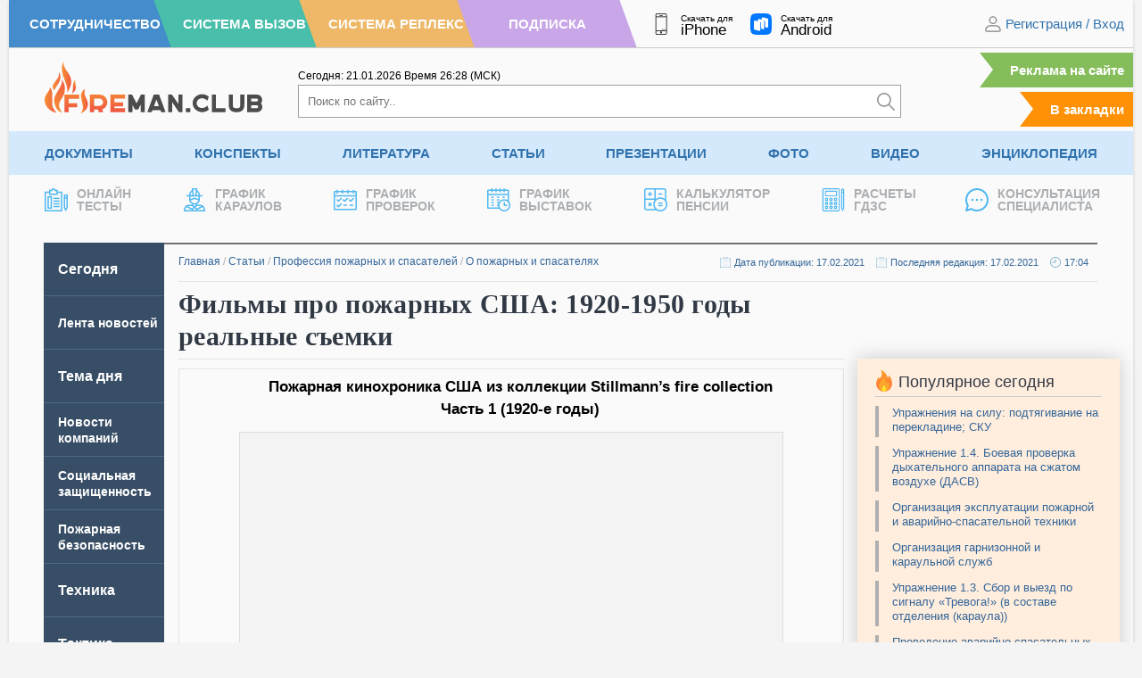

--- FILE ---
content_type: text/html; charset=UTF-8
request_url: https://fireman.club/statyi-polzovateley/filmy-pro-pozharnyh-ssha-1920-1950-gody-realnye-semki/
body_size: 16604
content:
<!DOCTYPE html>
<html dir="ltr" lang="ru-RU" prefix="og: https://ogp.me/ns#" class="no-js" style="margin: 0 !important;">
<head>
	<meta charset="UTF-8">
	<meta name="viewport" content="width=device-width, height=device-height, initial-scale=1.0, user-scalable=1">
	
	<script> 
	var admin_url , ajaxurl = 'https://fireman.club/wp-admin/admin-ajax.php'; 
	var theme_url = 'https://fireman.club/wp-content/themes/fireman';
	window.yaContextCb = window.yaContextCb || []; 
	</script>
	
		<style>img:is([sizes="auto" i], [sizes^="auto," i]) { contain-intrinsic-size: 3000px 1500px }</style>
	
		<!-- All in One SEO 4.7.5.1 - aioseo.com -->
		<title>Документальные фильмы о пожарных США: кинохроника 1920-1950</title>
		<meta name="description" content="Кинохроника о работе пожарных и пожарной техники в США части 1-5 1920-1950. Агитационный фильм пожарного департамента Лос-Анджелеса Your Fire Department" />
		<meta name="robots" content="max-image-preview:large" />
		<link rel="canonical" href="https://fireman.club/statyi-polzovateley/filmy-pro-pozharnyh-ssha-1920-1950-gody-realnye-semki/" />
		<meta name="generator" content="All in One SEO (AIOSEO) 4.7.5.1" />
		<meta property="og:locale" content="ru_RU" />
		<meta property="og:site_name" content="Fireman.club" />
		<meta property="og:type" content="article" />
		<meta property="og:title" content="Документальные фильмы о пожарных США: кинохроника 1920-1950" />
		<meta property="og:description" content="Кинохроника о работе пожарных и пожарной техники в США части 1-5 1920-1950. Агитационный фильм пожарного департамента Лос-Анджелеса Your Fire Department" />
		<meta property="og:url" content="https://fireman.club/statyi-polzovateley/filmy-pro-pozharnyh-ssha-1920-1950-gody-realnye-semki/" />
		<meta property="og:image" content="https://fireman.club/wp-content/uploads/2021/02/starye-filmy-o-pozharnyh-ssha.jpeg" />
		<meta property="og:image:secure_url" content="https://fireman.club/wp-content/uploads/2021/02/starye-filmy-o-pozharnyh-ssha.jpeg" />
		<meta property="og:image:width" content="240" />
		<meta property="og:image:height" content="120" />
		<meta property="article:published_time" content="2021-02-17T13:45:07+00:00" />
		<meta property="article:modified_time" content="2021-02-17T14:04:33+00:00" />
		<meta name="twitter:card" content="summary" />
		<meta name="twitter:title" content="Документальные фильмы о пожарных США: кинохроника 1920-1950" />
		<meta name="twitter:description" content="Кинохроника о работе пожарных и пожарной техники в США части 1-5 1920-1950. Агитационный фильм пожарного департамента Лос-Анджелеса Your Fire Department" />
		<meta name="twitter:image" content="https://fireman.club/wp-content/uploads/2021/02/starye-filmy-o-pozharnyh-ssha.jpeg" />
		<script type="application/ld+json" class="aioseo-schema">
			{"@context":"https:\/\/schema.org","@graph":[{"@type":"BreadcrumbList","@id":"https:\/\/fireman.club\/statyi-polzovateley\/filmy-pro-pozharnyh-ssha-1920-1950-gody-realnye-semki\/#breadcrumblist","itemListElement":[{"@type":"ListItem","@id":"https:\/\/fireman.club\/#listItem","position":1,"name":"\u0413\u043b\u0430\u0432\u043d\u0430\u044f \u0441\u0442\u0440\u0430\u043d\u0438\u0446\u0430","item":"https:\/\/fireman.club\/","nextItem":"https:\/\/fireman.club\/statyi-polzovateley\/filmy-pro-pozharnyh-ssha-1920-1950-gody-realnye-semki\/#listItem"},{"@type":"ListItem","@id":"https:\/\/fireman.club\/statyi-polzovateley\/filmy-pro-pozharnyh-ssha-1920-1950-gody-realnye-semki\/#listItem","position":2,"name":"\u0424\u0438\u043b\u044c\u043c\u044b \u043f\u0440\u043e \u043f\u043e\u0436\u0430\u0440\u043d\u044b\u0445 \u0421\u0428\u0410: 1920-1950 \u0433\u043e\u0434\u044b \u0440\u0435\u0430\u043b\u044c\u043d\u044b\u0435 \u0441\u044a\u0435\u043c\u043a\u0438","previousItem":"https:\/\/fireman.club\/#listItem"}]},{"@type":"Organization","@id":"https:\/\/fireman.club\/#organization","name":"Fireman.club","url":"https:\/\/fireman.club\/"},{"@type":"WebPage","@id":"https:\/\/fireman.club\/statyi-polzovateley\/filmy-pro-pozharnyh-ssha-1920-1950-gody-realnye-semki\/#webpage","url":"https:\/\/fireman.club\/statyi-polzovateley\/filmy-pro-pozharnyh-ssha-1920-1950-gody-realnye-semki\/","name":"\u0414\u043e\u043a\u0443\u043c\u0435\u043d\u0442\u0430\u043b\u044c\u043d\u044b\u0435 \u0444\u0438\u043b\u044c\u043c\u044b \u043e \u043f\u043e\u0436\u0430\u0440\u043d\u044b\u0445 \u0421\u0428\u0410: \u043a\u0438\u043d\u043e\u0445\u0440\u043e\u043d\u0438\u043a\u0430 1920-1950","description":"\u041a\u0438\u043d\u043e\u0445\u0440\u043e\u043d\u0438\u043a\u0430 \u043e \u0440\u0430\u0431\u043e\u0442\u0435 \u043f\u043e\u0436\u0430\u0440\u043d\u044b\u0445 \u0438 \u043f\u043e\u0436\u0430\u0440\u043d\u043e\u0439 \u0442\u0435\u0445\u043d\u0438\u043a\u0438 \u0432 \u0421\u0428\u0410 \u0447\u0430\u0441\u0442\u0438 1-5 1920-1950. \u0410\u0433\u0438\u0442\u0430\u0446\u0438\u043e\u043d\u043d\u044b\u0439 \u0444\u0438\u043b\u044c\u043c \u043f\u043e\u0436\u0430\u0440\u043d\u043e\u0433\u043e \u0434\u0435\u043f\u0430\u0440\u0442\u0430\u043c\u0435\u043d\u0442\u0430 \u041b\u043e\u0441-\u0410\u043d\u0434\u0436\u0435\u043b\u0435\u0441\u0430 Your Fire Department","inLanguage":"ru-RU","isPartOf":{"@id":"https:\/\/fireman.club\/#website"},"breadcrumb":{"@id":"https:\/\/fireman.club\/statyi-polzovateley\/filmy-pro-pozharnyh-ssha-1920-1950-gody-realnye-semki\/#breadcrumblist"},"image":{"@type":"ImageObject","url":"https:\/\/fireman.club\/wp-content\/uploads\/2021\/02\/starye-filmy-o-pozharnyh-ssha.jpeg","@id":"https:\/\/fireman.club\/statyi-polzovateley\/filmy-pro-pozharnyh-ssha-1920-1950-gody-realnye-semki\/#mainImage","width":240,"height":120,"caption":"\u0421\u0442\u0430\u0440\u044b\u0435 \u0444\u0438\u043b\u044c\u043c\u044b \u043e \u043f\u043e\u0436\u0430\u0440\u043d\u044b\u0445 \u0421\u0428\u0410"},"primaryImageOfPage":{"@id":"https:\/\/fireman.club\/statyi-polzovateley\/filmy-pro-pozharnyh-ssha-1920-1950-gody-realnye-semki\/#mainImage"},"datePublished":"2021-02-17T16:45:07+03:00","dateModified":"2021-02-17T17:04:33+03:00"},{"@type":"WebSite","@id":"https:\/\/fireman.club\/#website","url":"https:\/\/fireman.club\/","inLanguage":"ru-RU","publisher":{"@id":"https:\/\/fireman.club\/#organization"}}]}
		</script>
		<!-- All in One SEO -->

<link rel='stylesheet' id='cache-styles-main-css' href='https://fireman.club/wp-content/themes/fireman/css/cache-styles-main.css?ver=1768988929' type='text/css' media='all' />
<link rel="EditURI" type="application/rsd+xml" title="RSD" href="https://fireman.club/xmlrpc.php?rsd" />
<style>
	.site_no_print { display: none; }

	@media print { 
		body[data-subscribe="0"] {
		    overflow: hidden !important;
		    width: 100%;
		    height: 1080px;
		    padding-top: 0 !important;
		}

		body[data-subscribe="0"] div {
			display: none;
		}

		body[data-subscribe="0"] .site_no_print { 
			overflow: hidden; 
		    width: 720px;
		    height: 1080px;
			background-image: url(https://fireman.club/wp-content/uploads/2024/10/vertical-1.jpg); 
			background-size: contain; 
			background-position: center; 
			display: block;
			margin: 0 auto; 
			position: relative;
		} 

		body[data-subscribe="0"] .site_no_print::after, body[data-subscribe="0"] .site_no_print::before {
		    content: "ДОСТУПНО ПОСЛЕ РЕГИСТРАЦИИ";
		    display: block;
		    font-size: 34px;
		    text-transform: uppercase;
		    margin-top: 140px;
		    width: 100%;
		    text-align: center;
		    color: #858585;
		}

		body[data-subscribe="0"] .site_no_print::after { 
		    top: 290px;
		    content: "ПЕЧАТЬ СТРАНИЦЫ НЕВОЗМОЖНА ЗАРЕГИСТРИРУЙТЕСЬ НА САЙТЕ";
		    color: #3072AD;
		    width: 100%;
		    line-height: 120%;
		}


		body.logged-in[data-subscribe="0"] .site_no_print::before {
		    content: "Доступно по подписке";
		}

		body.logged-in[data-subscribe="0"] .site_no_print::after {
		    content: "Печать страницы невозможна оформите подписку";
		}

		/*
		body[data-subscribe="0"] .site_no_print span {
		    position: absolute;
		    bottom: 32px;
		    font-size: 34px;
		    line-height: 120%;
		    width: 100%;
		    left: 0;
		    text-align: center;
		    display: block;
		}

		body[data-subscribe="0"] .site_no_print span::before {
		    content: "ПОДРОБНЕЕ О ПОДПИСКЕ";
		    display: block;
		    color: #858585; 
		}
		body[data-subscribe="0"] .site_no_print span::after {
		    content: "https://fireman.club/podpiska/";
		    font-size: 44px;
		    line-height: 130%;
		    color: #3072AD;
		}
		*/
	} 

	@media print AND (orientation: landscape) {
		body[data-subscribe="0"] {
			height: 720px;
		}
		body[data-subscribe="0"] .site_no_print {
			background-image: url(https://fireman.club/wp-content/uploads/2024/10/horisontal-2.jpg); 
			width: 1080px; 
			height: 720px;
		}

		body[data-subscribe="0"] .site_no_print::after, body[data-subscribe="0"] .site_no_print::before {
		    width: 750px;
		    margin: 0 auto;
		    margin-top: 30px;
		}

		/*
		body[data-subscribe="0"] .site_no_print span {
		    bottom: 20px;
		}
		*/
	} 
	</style><meta name="framework" content="Alkivia Framework 0.8" />
<meta name="og:image" content="https://fireman.club/wp-content/uploads/2021/02/starye-filmy-o-pozharnyh-ssha.jpeg" />
		<script>
		function setCookie(e,n,t,o,r,i){document.cookie=e+"="+encodeURI(n)+(t?"; expires="+new Date(t):"")+(o?"; path="+o:"")+(r?"; domain="+r:"")+(i?"; secure":"")}function getCookie(e){var n=" "+document.cookie,t=" "+e+"=",o=null,r=0,i=0;return 0<n.length&&-1!=(r=n.indexOf(t))&&(r+=t.length,-1==(i=n.indexOf(";",r))&&(i=n.length),o=decodeURI(n.substring(r,i))),o}function addZero(e){return e<10&&(e="0"+e),e}function getCurrentMoscow(){var e=new Date(Date.now());return e.getUTCHours()+3+'<span class="timeseparator">:</span>'+addZero(e.getUTCMinutes())}function getCurrentDate(){var e=new Date;return addZero(e.getDate())+"."+addZero(e.getMonth()+1)+"."+e.getFullYear()}
	</script>


    <meta name="apple-mobile-web-app-title" content="Fireman.club">
    <meta name="application-name" content="Fireman.club">

	<link rel="apple-touch-icon" sizes="57x57" href="https://fireman.club/wp-content/themes/fireman/fav/apple-icon-57x57.png">
	<link rel="apple-touch-icon" sizes="60x60" href="https://fireman.club/wp-content/themes/fireman/fav/apple-icon-60x60.png">
	<link rel="apple-touch-icon" sizes="72x72" href="https://fireman.club/wp-content/themes/fireman/fav/apple-icon-72x72.png">
	<link rel="apple-touch-icon" sizes="76x76" href="https://fireman.club/wp-content/themes/fireman/fav/apple-icon-76x76.png">
	<link rel="apple-touch-icon" sizes="114x114" href="https://fireman.club/wp-content/themes/fireman/fav/apple-icon-114x114.png">
	<link rel="apple-touch-icon" sizes="120x120" href="https://fireman.club/wp-content/themes/fireman/fav/apple-icon-120x120.png">
	<link rel="apple-touch-icon" sizes="144x144" href="https://fireman.club/wp-content/themes/fireman/fav/apple-icon-144x144.png">
	<link rel="apple-touch-icon" sizes="152x152" href="https://fireman.club/wp-content/themes/fireman/fav/apple-icon-152x152.png">
	<link rel="apple-touch-icon" sizes="180x180" href="https://fireman.club/wp-content/themes/fireman/fav/apple-icon-180x180.png">
	<link rel="icon" type="image/png" sizes="192x192"  href="https://fireman.club/wp-content/themes/fireman/fav/android-icon-192x192.png">
	<link rel="icon" type="image/png" sizes="32x32" href="https://fireman.club/wp-content/themes/fireman/fav/favicon-32x32.png">
	<link rel="icon" type="image/png" sizes="96x96" href="https://fireman.club/wp-content/themes/fireman/fav/favicon-96x96.png">
	<link rel="icon" type="image/png" sizes="16x16" href="https://fireman.club/wp-content/themes/fireman/fav/favicon-16x16.png">
	<link rel="manifest" href="https://fireman.club/wp-content/themes/fireman/fav/manifest.json">
	<link rel="shortcut icon" href="/favicon.ico" type="image/x-icon">
</head>

<body class="samodel-template-default single single-samodel postid-227537" data-post_id="227537" data-time="2026.01.21, 17:57:42" style="overflow-y: scroll;" data-subscribe="0" data-countdown="0" data-dev="0">

	
	<div class="wrap-document">
		<header>
			<div class="header-first">
				<div class="header__color-nav">
					<a class="h-blue" href="/sotrudnichestvo/" rel="nofollow"><span>Сотрудничество</span></a>
					<a class="h-green" href="https://vizov.repleks.ru/" rel="nofollow"><span>Система Вызов</span></a>
					<a class="h-yellow" href="https://repleks.ru/" rel="nofollow"><span>Система Реплекс</span></a>
					<a class="h-purple" href="/podpiska/" rel="nofollow"><span>Подписка</span></a>
				</div>
				
				<div class="header-first_apps">
					<a target="_blank" rel="noreferrer" href="https://apps.apple.com/ru/app/fireman-club/id1518195786">
						<img src="https://fireman.club/wp-content/themes/fireman/svg/smartphone-header.svg" alt="" /><span class="f__text">Скачать для<span class="f__platform">iPhone</span></span>
					</a>
					<a target="_blank" rel="noreferrer" href="https://www.rustore.ru/catalog/app/com.fireman.club">
						<img src="https://fireman.club/wp-content/themes/fireman/svg/rustore.svg" alt="" /><span class="f__text">Скачать для<span class="f__platform">Android</span></span>
					</a>
				</div>
				<div class="header-first_nav">
											<div class="site-login">
							<img width="20" height="20" src="https://fireman.club/wp-content/themes/fireman/svg/ic-user.svg" alt="" /> 
							<span class="dl-login" data-open="registration">Регистрация</span> / <span class="dl-login" data-open="login" data-active="email">Вход</span>
						</div>
									</div>
			</div>

			<div class="header-primary">
				<div class="header-primary_logo">
					<a href="/"><img src="https://fireman.club/wp-content/themes/fireman/svg/logo.svg" alt="" /></a>
				</div>
				<div class="header-primary_search" itemscope itemtype="https://schema.org/WebSite">
					<meta itemprop="url" content="https://fireman.club/"/>

					<div class="header-first_time">
						<span>Сегодня: <span id="current_msk_date">21.01.2026</span></span>
						<span>Время <span id="current_msk_time">14<span class="timeseparator">:</span>57</span> (МСК)</span>
						<script>
						document.getElementById("current_msk_time").innerHTML=getCurrentMoscow();
						document.getElementById("current_msk_date").innerHTML=getCurrentDate();
						</script>
					</div>
					<form class="header-search" action="/" itemprop="potentialAction" itemscope itemtype="https://schema.org/SearchAction">
						<meta itemprop="target" content="https://fireman.club/?s={s}"/>
						<input itemprop="query-input" type="search" name="s" placeholder="Поиск по сайту.." /><button type="submit" aria-label="Искать"><img width="20" height="20" src="https://fireman.club/wp-content/themes/fireman/svg/search.svg" alt="" /></button>
					</form>
				</div>
				<div class="header-primary_mark">
					<a class="link-mark link-mark-ads" href="/reklama-na-sajte/">Реклама на сайте</a>
					<span class="link-mark addFavorite">В закладки</span>
				</div>
			</div>
						<div class="header-nav">
			<ul class="menu"><li id="menu-item-1251" class="menu-item menu-item-type-post_type menu-item-object-page menu-item-has-children menu-item-1251"><a title="Документы по пожарной безопасности" href="https://fireman.club/normativnye-dokumenty/" title="Документы">Документы</a><ul class="sub-menu">	<li id="menu-item-218827" class="menu-item menu-item-type-custom menu-item-object-custom menu-item-218827"><a title="ГОСТ по пожарной безопасности" href="https://fireman.club/normativnye-dokumenty/gost-po-pozharnoy-bezopasnosti/" title="ГОСТы">ГОСТы</a><a title="Постановления Правительства применяемые в МЧС России" href="https://fireman.club/normativnye-dokumenty/postanovleniya-mchs-rossii/" title="Постановления">Постановления</a><a title="Руководящие документы по безопасности" href="https://fireman.club/normativnye-dokumenty/rukovodyaschie-dokumenty-po-bezopasnosti/" title="Руководящие документы">Руководящие документы</a></li>	<li id="menu-item-218830" class="menu-item menu-item-type-custom menu-item-object-custom menu-item-218830"><a title="Нормы пожарной безопасности" href="https://fireman.club/normativnye-dokumenty/normy-pozharnoj-bezopasnosti/" title="НПБ">НПБ</a><a title="Правила пожарной безопасности" href="https://fireman.club/normativnye-dokumenty/pravila-pozharnoy-bezopasnosti/" title="ППБ">ППБ</a><a title="Своды правил по пожарной безопасности" href="https://fireman.club/normativnye-dokumenty/svody-pravil/" title="Своды правил">Своды правил</a></li>	<li id="menu-item-218833" class="menu-item menu-item-type-custom menu-item-object-custom menu-item-218833"><a title="Приказы МЧС России" href="https://fireman.club/normativnye-dokumenty/prikazy-mchs-rossii/" title="Приказы">Приказы</a><a title="СНиПы по пожарной безопасности" href="https://fireman.club/normativnye-dokumenty/snipy-po-pozharnoy-bezopasnosti/" title="СНиПы">СНиПы</a><a title="Образцы документов по пожарной безопасности" href="https://fireman.club/normativnye-dokumenty/obrazcy-po-pozharnoy-bezopasnosti/" title="Образцы документов">Образцы документов</a></li>	<li id="menu-item-218836" class="menu-item menu-item-type-custom menu-item-object-custom menu-item-218836"><a title="Образцы рапортов МЧС России" href="https://fireman.club/normativnye-dokumenty/obrazcy-raportov-mchs-rossii/" title="Образцы рапортов">Образцы рапортов</a><a title="Распоряжения МЧС России" href="https://fireman.club/normativnye-dokumenty/rasporyazheniya-mchs-rossii/" title="Распоряжения">Распоряжения</a><a title="Письма и концепции МЧС России" href="https://fireman.club/normativnye-dokumenty/pisma-i-koncepciya-mchs-rossii/" title="Письма и концепции">Письма и концепции</a></li>	<li id="menu-item-218839" class="menu-item menu-item-type-custom menu-item-object-custom menu-item-218839"><a title="Указы применяемые в МЧС России" href="https://fireman.club/normativnye-dokumenty/ukazy-mchs-rossii/" title="Указы">Указы</a><a title="Решения МЧС России" href="https://fireman.club/normativnye-dokumenty/resheniya-mchs-rossii/" title="Решения">Решения</a><a title="Федеральные законы применяемые в МЧС России" href="https://fireman.club/normativnye-dokumenty/federalnye-zakony-mchs-rossii/" title="Федеральные законы">Федеральные законы</a></li></ul>
</li><li id="menu-item-38959" class="menu-item menu-item-type-post_type menu-item-object-page menu-item-has-children menu-item-38959"><a title="Конспекты МЧС для пожарных и спасателей" href="https://fireman.club/konspekty/" title="Конспекты">Конспекты</a><ul class="sub-menu">	<li id="menu-item-218857" class="menu-item menu-item-type-custom menu-item-object-custom menu-item-218857"><a title="Конспекты по аварийно-спасательным работам" href="https://fireman.club/konspekty/avariyno-spasatelnye-raboty/" title="АСР">АСР</a><a title="План конспекты пожарная и аварийно-спасательная техника" href="https://fireman.club/konspekty/pozharnaya-i-avariyno-spasatelnaya-tehnika/" title="Пожарная техника">Пожарная техника</a><a href="https://fireman.club/konspekty/normativy-po-psp-i-tsp/" title="Нормативы ПСП и ТСП">Нормативы ПСП и ТСП</a></li>	<li id="menu-item-218860" class="menu-item menu-item-type-custom menu-item-object-custom menu-item-218860"><a title="План конспекты на нормативы по ТСП и ПСП" href="https://fireman.club/konspekty/pozharno-stroevaya-i-taktiko-specialnaya-podgotovka/" title="ПСП и ТСП">ПСП и ТСП</a><a title="План конспекты по общественно-государственной подготовке" href="https://fireman.club/konspekty/obschestvenno-gosudarstvennaya-podgotovka/" title="ОГП">ОГП</a><a title="План конспекты по подготовке аэромобильных групп" href="https://fireman.club/konspekty/ayeromobilnyh-gruppy/" title="Аэромобильные группы">Аэромобильные группы</a></li>	<li id="menu-item-218863" class="menu-item menu-item-type-custom menu-item-object-custom menu-item-218863"><a title="План конспекты по оказанию первой помощи" href="https://fireman.club/konspekty/okazanie-pervoy-pomoschi/" title="Первая помощь">Первая помощь</a><a title="План конспекты по пожарно-профилактической подготовке" href="https://fireman.club/konspekty/pozharno-profilakticheskaya-podgotovka/" title="Профилактическая подготовка">Профилактическая подготовка</a><a title="План конспекты по специальной подготовке в МЧС России" href="https://fireman.club/konspekty/specialnaya-podgotovka-mchs/" title="Специальная подготовка">Специальная подготовка</a></li>	<li id="menu-item-218868" class="menu-item menu-item-type-custom menu-item-object-custom menu-item-218868"><a title="План конспекты по пожарно-тактической подготовке" href="https://fireman.club/konspekty/pozharno-takticheskaya-podgotovka/" title="Пожарная тактика">Пожарная тактика</a><a title="План конспекты по гражданской обороне и мобилизационной подготовке " href="https://fireman.club/konspekty/grazhdanskoy-oborone-i-mobilizacionnoy-podgotovke/" title="ГО и МОБ подготовка">ГО и МОБ подготовка</a><a title="План конспекты основы тушения лесных пожаров" href="https://fireman.club/konspekty/osnovy-tusheniya-lesnyh-pozharov/" title="Тушение лесных пожаров">Тушение лесных пожаров</a></li>	<li id="menu-item-218869" class="menu-item menu-item-type-custom menu-item-object-custom menu-item-218869"><a title="План конспекты по охране труда" href="https://fireman.club/konspekty/ohrana-truda/" title="Охрана труда">Охрана труда</a><a title="План конспекты по психологической подготовке" href="https://fireman.club/konspekty/psihologicheskaya-podgotovka/" title="Психологическая подготовка">Психологическая подготовка</a><a title="План конспекты по физической подготовке" href="https://fireman.club/konspekty/fizicheskaya-podgotovka-mchs/" title="Физическая подготовка">Физическая подготовка</a></li>	<li id="menu-item-218874" class="menu-item menu-item-type-custom menu-item-object-custom menu-item-218874"><a title="План-конспекты без категории" href="https://fireman.club/konspekty/bez-kategorii/" title="Без категории">Без категории</a><a title="Билеты для приема зачетов в МЧС" href="https://fireman.club/konspekty/bilety-mchs-dlya-pozharnyh-i-spasateley/" title="Билеты для зачетов">Билеты для зачетов</a><a title="Дополнительные занятия для пожарных и спасателей МЧС" href="https://fireman.club/konspekty/dopolnitelnye-zanyatiya-dlya-pozharnyh-i-spasateley-mchs/" title="Дополнительные занятия">Дополнительные занятия</a></li></ul>
</li><li id="menu-item-55931" class="menu-item menu-item-type-post_type menu-item-object-page menu-item-has-children menu-item-55931"><a title="Учебная литература по пожарной безопасности" href="https://fireman.club/literatura/" title="Литература">Литература</a><ul class="sub-menu">	<li id="menu-item-218842" class="menu-item menu-item-type-custom menu-item-object-custom menu-item-218842"><a title="Программы профессиональной подготовки МЧС" href="https://fireman.club/literatura/programmy-professionalnoy-podgotovki/" title="Программы подготовки">Программы подготовки</a><a title="Учебники, книги и пособия по гражданской обороне (ГО) " href="https://fireman.club/literatura/uchebniki-knigi-i-posobiya-po-grazhdanskoy-oborone-go/" title="Гражданская оборона">Гражданская оборона</a><a title="Паспорта на пожарное оборудование" href="https://fireman.club/literatura/pasporta-na-pozharnoe-oborudovanie/" title="Паспорта на оборудования">Паспорта на оборудования</a></li>	<li id="menu-item-218846" class="menu-item menu-item-type-custom menu-item-object-custom menu-item-218846"><a title="Журналы по пожарной безопасности" href="https://fireman.club/literatura/zhurnaly-po-pozharnoy-bezopasnosti/" title="Журналы">Журналы</a><a href="https://fireman.club/literatura/uchebniki-knigi-i-posobiya-po-pozharnoy-bezopasnosti-pb/" title="Пожарная безопасность">Пожарная безопасность</a><a title="Учебники, книги и пособия по противопожарному водоснабжению" href="https://fireman.club/literatura/uchebniki-knigi-i-posobiya-po-protivopozharnomu-vodosnabzheniyu-ppv/" title="Противопожарное водоснабжение">Противопожарное водоснабжение</a></li>	<li id="menu-item-218848" class="menu-item menu-item-type-custom menu-item-object-custom menu-item-218848"><a title="Руководства и инструкции по эксплуатации пожарного оборудования" href="https://fireman.club/literatura/rukovodstva-i-instrukcii-po-yekspluatacii-oborudovaniya/" title="Руководства">Руководства</a><a title="Инструкции по пожарной безопасности" href="https://fireman.club/literatura/instrukcii-po-pozharnoy-bezopasnosti/" title="Инструкции">Инструкции</a><a title="Учебники, книги и пособия по пожарной тактике и проведению АСР" href="https://fireman.club/literatura/uchebniki-knigi-i-posobiya-po-pozharnoy-taktike/" title="Пожарная тактика">Пожарная тактика</a></li>	<li id="menu-item-218851" class="menu-item menu-item-type-custom menu-item-object-custom menu-item-218851"><a title="Статистика и анализ в МЧС и пожарной охране" href="https://fireman.club/literatura/statistika-i-analiz-pozharov/" title="Статистика и анализ">Статистика и анализ</a><a title="Учебники, книги и пособия по пожарной технике" href="https://fireman.club/literatura/uchebniki-knigi-i-posobiya-po-pozharnoy-tehnike/" title="Пожарная техника">Пожарная техника</a><a title="чебники, книги и пособия по медицинской подготовке" href="https://fireman.club/literatura/uchebniki-knigi-i-posobiya-po-medicinskoy-podgotovke/" title="Медицинская подготовка">Медицинская подготовка</a></li>	<li id="menu-item-218854" class="menu-item menu-item-type-custom menu-item-object-custom menu-item-218854"><a title="Учебные пособия по тактико-, пожарно-строевой подготовке" href="https://fireman.club/literatura/uchebnye-posobiya-po-taktiko-pozharno-stroevoy-podgotovke/" title="Строевая подготовка">Строевая подготовка</a><a title="Методические рекомендации МЧС России и ВНИИПО" href="https://fireman.club/literatura/metodicheskie-rekomendacii-mchs-rossii-i-vniipo/" title="Методические рекомендации">Методические рекомендации</a><a title="Прочая литература без категории" href="https://fireman.club/literatura/bez-kategorii/" title="Без категории">Без категории</a></li></ul>
</li><li id="menu-item-93928" class="menu-item menu-item-type-post_type menu-item-object-page menu-item-93928"><a href="https://fireman.club/statyi-polzovateley/" title="Статьи">Статьи</a></li><li id="menu-item-128380" class="menu-item menu-item-type-post_type menu-item-object-page menu-item-128380"><a title="Презентации по пожарной безопасности" href="https://fireman.club/presentatsii/" title="Презентации">Презентации</a></li><li id="menu-item-32" class="menu-item menu-item-type-post_type menu-item-object-page menu-item-32"><a title="Фото пожарных и спасателей" href="https://fireman.club/foto/" title="Фото">Фото</a></li><li id="menu-item-24" class="menu-item menu-item-type-post_type menu-item-object-page menu-item-24"><a title="Обучающие видео пожарным и спасателям" href="https://fireman.club/video/" title="Видео">Видео</a></li><li id="menu-item-113740" class="menu-item menu-item-type-post_type menu-item-object-page menu-item-113740"><a title="Энциклопедия пожарной безопасности" href="https://fireman.club/enciklopediya-pozharnoj-bezopasnosti/" title="Энциклопедия">Энциклопедия</a></li></ul><ul class="last-menu">				<li><a href="/tests/" title="Тесты пожарным и по пожарной безопасности">
					<span class="lrt-image"><img src="https://fireman.club/wp-content/themes/fireman/svg/tests.svg" alt="" /></span><span class="lrt-title">Онлайн<br>Тесты</span>
				</a></li>
								<li><a href="/grafik-dezhurnyx-karaulov/" title="График караулов МЧС">
					<span class="lrt-image"><img src="https://fireman.club/wp-content/themes/fireman/svg/fireman-one.svg" alt="" /></span><span class="lrt-title">График<br>Караулов</span>
				</a></li>
								<li><a href="/grafik-proverok-po-pozharnoj-bezopasnosti/" title="График пожарных проверок">
					<span class="lrt-image"><img src="https://fireman.club/wp-content/themes/fireman/svg/calendar.svg" alt="" /></span><span class="lrt-title">График<br>Проверок</span>
				</a></li>
								<li><a href="/vystavki-po-pozharnoj-bezopasnosti/" title="График пожарных выставок">
					<span class="lrt-image"><img src="https://fireman.club/wp-content/themes/fireman/svg/timetable.svg" alt="" /></span><span class="lrt-title">График<br>Выставок</span>
				</a></li>
								<li><a href="/kalkulyator-pensii/" title="Калькулятор пенсии МЧС">
					<span class="lrt-image"><img src="https://fireman.club/wp-content/themes/fireman/svg/calculator-pensii.svg" alt="" /></span><span class="lrt-title">Калькулятор<br>Пенсии</span>
				</a></li>
								<li><a href="/kalkulyator-gdzs/" title="Калькулятор ГДЗС">
					<span class="lrt-image"><img src="https://fireman.club/wp-content/themes/fireman/svg/gdzs.svg" alt="" /></span><span class="lrt-title">Расчеты<br>ГДЗС</span>
				</a></li>
								<li><a href="/konsultaciya-specialista/" title="Консультации по пожарной безопасности">
					<span class="lrt-image"><img src="https://fireman.club/wp-content/themes/fireman/svg/message.svg" alt="" /></span><span class="lrt-title">Консультация<br>Специалиста</span>
				</a></li>
							</ul>
			</div>
		</header>

		<div class="container"><div class="main main-flex" data-template="single-stati">
	<div class="main-sidebar">
	<ul id="new" class="left-menu">
<li class=" menu-item menu-item-type-custom menu-item-object-custom" data-term=""><noindex><a href='/' class=" active"  rel="nofollow">Сегодня</a></noindex>
</li>

<li class="small-one-line menu-item menu-item-type-custom menu-item-object-custom big-word" data-term="-2"><noindex><a href='/?pg=lenta' class=""  rel="nofollow">Лента новостей</a></noindex>
</li>

<li class=" menu-item menu-item-type-custom menu-item-object-custom" data-term="-3"><noindex><a href='/?pg=temadnya' class=""  rel="nofollow">Тема дня</a></noindex>
</li>

<li class="small-two-lines menu-item menu-item-type-custom menu-item-object-custom big-word" data-term=""><a href='/news/' class="" >Новости компаний</a>
</li>

<li class="small-two-lines menu-item menu-item-type-custom menu-item-object-custom big-word" data-term=""><a data-title='Социальная защищенность' class='title-reverse' href='/socialnaja-zashhishhennost/' class="" ><span>Социальная защищенность в МЧС России</span></a>
</li>

<li class="small-two-lines menu-item menu-item-type-custom menu-item-object-custom menu-item-has-children big-word" data-term="388"><a data-title='Пожарная безопасность' class='title-reverse' href='/pozharnaja-bezopasnost/' class="has_children" ><span>Пожарная безопасность</span></a>

<ul class="sub-menu">

<li class=" menu-item menu-item-type-custom menu-item-object-custom big-word" data-term=""><a data-title='На объекте' class='title-reverse' href='/pozharnaja-bezopasnost/na-obekte/' class="" ><span>Пожарная безопасность на объекте</span></a>
</li>

<li class=" menu-item menu-item-type-custom menu-item-object-custom" data-term=""><a data-title='Родителям' class='title-reverse' href='/pozharnaja-bezopasnost/roditeljam/' class="" ><span>Пожарная безопасность родителям</span></a>
</li>

<li class=" menu-item menu-item-type-custom menu-item-object-custom big-word" data-term=""><a data-title='Воспитателям' class='title-reverse' href='/pozharnaja-bezopasnost/vospitateljam/' class="" ><span>Пожарная безопасность воспитателям</span></a>
</li>

<li class=" menu-item menu-item-type-custom menu-item-object-custom big-word" data-term=""><a data-title='Школьникам' class='title-reverse' href='/pozharnaja-bezopasnost/shkolnikam/' class="" ><span>Пожарная безопасность школьникам</span></a>
</li>

<li class=" menu-item menu-item-type-custom menu-item-object-custom" data-term=""><a data-title='Детям' class='title-reverse' href='/pozharnaja-bezopasnost/detjam/' class="" ><span>Пожарная безопасность детям</span></a>
</li>
</ul>
</li>

<li class=" menu-item menu-item-type-custom menu-item-object-custom menu-item-has-children" data-term=""><a data-title='Техника' class='title-reverse' href='/pozharnay-texnika/' class="has_children" ><span>Пожарная и инженерная техника</span></a>

<ul class="sub-menu">

<li class=" menu-item menu-item-type-custom menu-item-object-custom big-word" data-term=""><a data-title='Автомобили' class='title-reverse' href='/pozharnay-texnika/avtomobili/' class="" ><span>Пожарные автомобили и спецтехника</span></a>
</li>

<li class=" menu-item menu-item-type-custom menu-item-object-custom big-word" data-term="411"><a data-title='Пожарные насосы' class='title-reverse' href='/pozharnay-texnika/pozharnye-nasosy/' class="" ><span>Пожарные насосы</span></a>
</li>
</ul>
</li>

<li class=" menu-item menu-item-type-custom menu-item-object-custom menu-item-has-children" data-term=""><a data-title='Тактика' class='title-reverse' href='/pozharnaja-taktika/' class="has_children" ><span>Пожарная тактика</span></a>

<ul class="sub-menu">

<li class=" menu-item menu-item-type-custom menu-item-object-custom big-word" data-term="412"><a data-title='Пожаротушение' class='title-reverse' href='/pozharnaja-taktika/pozharotushenie/' class="" ><span>Пожаротушение</span></a>
</li>

<li class=" menu-item menu-item-type-custom menu-item-object-custom" data-term="413"><a data-title='АСР' class='title-reverse' href='/pozharnaja-taktika/avarijno-spasatelnye-raboty/' class="" ><span>Аварийно-спасательные работы</span></a>
</li>

<li class=" menu-item menu-item-type-custom menu-item-object-custom big-word" data-term="414"><a data-title='Разбор пожаров' class='title-reverse' href='/pozharnaja-taktika/razbor-pozharov-pozharnaja-taktika/' class="" ><span>Разбор пожаров</span></a>
</li>

<li class=" menu-item menu-item-type-custom menu-item-object-custom big-word" data-term=""><a data-title='Решение задач' class='title-reverse' href='/pozharnaja-taktika/reshenie-zadach-po-pozharnoy-tematike/' class="" ><span>Решение задач по тактической подготовке</span></a>
</li>
</ul>
</li>

<li class=" menu-item menu-item-type-custom menu-item-object-custom menu-item-has-children" data-term=""><a data-title='Медицина' class='title-reverse' href='/medicina/' class="has_children" ><span>Медицинская подготовка пожарных</span></a>

<ul class="sub-menu">

<li class=" menu-item menu-item-type-custom menu-item-object-custom big-word" data-term="403"><a data-title='Первая помощь' class='title-reverse' href='/medicina/pervaja-pomoshh/' class="" ><span>Первая помощь</span></a>
</li>

<li class=" menu-item menu-item-type-custom menu-item-object-custom" data-term=""><a data-title='Прочее' class='title-reverse' href='/medicina/prochee/' class="" ><span>Прочее</span></a>
</li>
</ul>
</li>

<li class=" menu-item menu-item-type-custom menu-item-object-custom menu-item-has-children big-word" data-term=""><a data-title='Автоматика' class='title-reverse' href='/pozharnaja-avtomatika/' class="has_children" ><span>Пожарная автоматика</span></a>

<ul class="sub-menu">

<li class="small-two-lines menu-item menu-item-type-custom menu-item-object-custom big-word" data-term="416"><a data-title='Пожарные извещатели' class='title-reverse' href='/pozharnaja-avtomatika/izveshhateli/' class="" ><span>Пожарные извещатели</span></a>
</li>

<li class=" menu-item menu-item-type-custom menu-item-object-custom" data-term=""><a data-title='СОУЭ' class='title-reverse' href='/pozharnaja-avtomatika/sistemy-opoveshhenija-i-jevakuacii/' class="" ><span>Системы оповещения управления эвакуацией</span></a>
</li>

<li class="small-three-lines menu-item menu-item-type-custom menu-item-object-custom big-word" data-term=""><a data-title='Приборы приемно-контрольные' class='title-reverse' href='/pozharnaja-avtomatika/pribory-priemno-kontrolnye/' class="" ><span>Приборы приемно-контрольные пожарные</span></a>
</li>

<li class="small-two-lines menu-item menu-item-type-custom menu-item-object-custom big-word" data-term=""><a data-title='Приборы управления' class='title-reverse' href='/pozharnaja-avtomatika/pribory-upravlenija/' class="" ><span>Приборы управления пожарные</span></a>
</li>

<li class="small-two-lines menu-item menu-item-type-custom menu-item-object-custom big-word" data-term="420"><a data-title='Прочее оборудование' class='title-reverse' href='/pozharnaja-avtomatika/prochee-oborudovanie/' class="" ><span>Прочее оборудование пожарное</span></a>
</li>
</ul>
</li>

<li class="small-one-line menu-item menu-item-type-custom menu-item-object-custom menu-item-has-children big-word" data-term=""><a data-title='Оборудование' class='title-reverse' href='/pozharno-tehnicheskoe-oborudovanie/' class="has_children" ><span>Пожарно-техническое оборудование</span></a>

<ul class="sub-menu">

<li class=" menu-item menu-item-type-custom menu-item-object-custom big-word" data-term="421"><a data-title='Пожарные стволы' class='title-reverse' href='/pozharno-tehnicheskoe-oborudovanie/stvoly/' class="" ><span>Пожарные стволы</span></a>
</li>

<li class="small-two-lines menu-item menu-item-type-custom menu-item-object-custom big-word" data-term="422"><a data-title='Средства спасения людей' class='title-reverse' href='/pozharno-tehnicheskoe-oborudovanie/sredstva-spasenija-ljudej/' class="" ><span>Средства спасения людей</span></a>
</li>

<li class=" menu-item menu-item-type-custom menu-item-object-custom" data-term="239"><a data-title='ГАСИ' class='title-reverse' href='/pozharno-tehnicheskoe-oborudovanie/gasi/' class="" ><span>Гидравлический инструмент</span></a>
</li>

<li class="small-two-lines menu-item menu-item-type-custom menu-item-object-custom big-word" data-term=""><a data-title='Пожарный инструмент (ПТВ)' class='title-reverse' href='/pozharno-tehnicheskoe-oborudovanie/instrument-ptv/' class="" ><span>Пожарный инструмент и вооружение</span></a>
</li>
</ul>
</li>

<li class="small-two-lines menu-item menu-item-type-custom menu-item-object-custom menu-item-has-children big-word" data-term="393"><a data-title='Средства пожаротушения' class='title-reverse' href='/sredstva-pozharotushenija/' class="has_children" ><span>Средства пожаротушения</span></a>

<ul class="sub-menu">

<li class=" menu-item menu-item-type-custom menu-item-object-custom big-word" data-term="424"><a data-title='Огнетушители' class='title-reverse' href='/sredstva-pozharotushenija/ognetushiteli/' class="" ><span>Огнетушители</span></a>
</li>

<li class="small-two-lines menu-item menu-item-type-custom menu-item-object-custom big-word" data-term=""><a data-title='Установки пожаротушения' class='title-reverse' href='/sredstva-pozharotushenija/ustanovki/' class="" ><span>Установки и системы пожаротушения</span></a>
</li>

<li class="small-two-lines menu-item menu-item-type-custom menu-item-object-custom big-word" data-term="426"><a data-title='Огнетушащие вещества' class='title-reverse' href='/sredstva-pozharotushenija/ognetushashhie-veshhestva/' class="" ><span>Огнетушащие вещества</span></a>
</li>

<li class=" menu-item menu-item-type-custom menu-item-object-custom" data-term=""><a data-title='Прочее' class='title-reverse' href='/sredstva-pozharotushenija/prochee-sredstva-pozharotushenija/' class="" ><span>Прочее</span></a>
</li>
</ul>
</li>

<li class="small-two-lines menu-item menu-item-type-custom menu-item-object-custom menu-item-has-children big-word" data-term=""><a data-title='Снаряжение пожарного' class='title-reverse' href='/snarjazhenie-pozharnyh/' class="has_children" ><span>Снаряжение пожарных и спасателей</span></a>

<ul class="sub-menu">

<li class="small-two-lines menu-item menu-item-type-custom menu-item-object-custom big-word" data-term="427"><a data-title='Дыхательные аппараты' class='title-reverse' href='/snarjazhenie-pozharnyh/dyhatelnye-apparaty/' class="" ><span>Дыхательные аппараты СИЗОД</span></a>
</li>

<li class=" menu-item menu-item-type-custom menu-item-object-custom big-word" data-term=""><a data-title='Средства защиты' class='title-reverse' href='/snarjazhenie-pozharnyh/sredstva-zashhity/' class="" ><span>Средства защиты пожарных</span></a>
</li>

<li class="small-two-lines menu-item menu-item-type-custom menu-item-object-custom big-word" data-term=""><a data-title='Технические средства' class='title-reverse' href='/snarjazhenie-pozharnyh/tehnicheskie-sredstva/' class="" ><span>Технические средства пожарных</span></a>
</li>
</ul>
</li>

<li class=" menu-item menu-item-type-custom menu-item-object-custom menu-item-has-children" data-term=""><a data-title='ОБЖ' class='title-reverse' href='/osnovy-bezopasnosti-zhiznedejatelnosti/' class="has_children" ><span>Основы безопасности жизнедеятельности</span></a>

<ul class="sub-menu">

<li class="small-two-lines menu-item menu-item-type-custom menu-item-object-custom big-word" data-term=""><a data-title='Гражданская оборона' class='title-reverse' href='/osnovy-bezopasnosti-zhiznedejatelnosti/grazhdanskaja-oborona/' class="" ><span>Гражданская оборона</span></a>
</li>

<li class="small-two-lines menu-item menu-item-type-custom menu-item-object-custom big-word" data-term=""><a data-title='Действия при пожаре' class='title-reverse' href='/osnovy-bezopasnosti-zhiznedejatelnosti/dejstvija-pri-pozhare/' class="" ><span>Действия при пожаре или возгорании</span></a>
</li>

<li class=" menu-item menu-item-type-custom menu-item-object-custom big-word" data-term=""><a data-title='Действия при ЧС' class='title-reverse' href='/osnovy-bezopasnosti-zhiznedejatelnosti/dejstvija-pri-chs/' class="" ><span>Действия в чрезвычайных ситуациях</span></a>
</li>

<li class="small-two-lines menu-item menu-item-type-custom menu-item-object-custom big-word" data-term=""><a data-title='Действия при авариях' class='title-reverse' href='/osnovy-bezopasnosti-zhiznedejatelnosti/dejstvija-pri-avarijah/' class="" ><span>Действия при авариях и катастрофах</span></a>
</li>

<li class="small-two-lines menu-item menu-item-type-custom menu-item-object-custom big-word" data-term="434"><a data-title='Эвакуация при пожаре' class='title-reverse' href='/osnovy-bezopasnosti-zhiznedejatelnosti/jevakuacija-pri-pozhare/' class="" ><span>Правила эвакуация при пожаре</span></a>
</li>
</ul>
</li>

<li class=" menu-item menu-item-type-custom menu-item-object-custom big-word" data-term=""><a data-title='Огнезащита' class='title-reverse' href='/ognezashhita/' class="" ><span>Огнезащита и огнезащитные материалы</span></a>
</li>

<li class="small-one-line menu-item menu-item-type-custom menu-item-object-custom big-word" data-term=""><a data-title='Дымоудаление' class='title-reverse' href='/dymoudalenie/' class="" ><span>Оборудование и устройства дымоудаления</span></a>
</li>

<li class="small-one-line menu-item menu-item-type-custom menu-item-object-custom big-word" data-term=""><a data-title='Водоснабжение' class='title-reverse' href='/pozharnoe-vodosnabzhenie/' class="" ><span>Противопожарное водоснабжение</span></a>
</li>

<li class=" menu-item menu-item-type-custom menu-item-object-custom" data-term=""><a data-title='Преграды' class='title-reverse' href='/protivopozharnye-pregrady/' class="" ><span>Противопожарные преграды</span></a>
</li>

<li class=" menu-item menu-item-type-custom menu-item-object-custom menu-item-has-children" data-term=""><a data-title='Профессия' class='title-reverse' href='/professija-pozharnyh-spasatelej/' class="has_children" ><span>Профессия пожарных и спасателей</span></a>

<ul class="sub-menu">

<li class=" menu-item menu-item-type-custom menu-item-object-custom big-word" data-term=""><a data-title='Обязанности' class='title-reverse' href='/professija-pozharnyh-spasatelej/objazannosti/' class="" ><span>Обязанности личного состава ФПС ГПС МЧС России</span></a>
</li>

<li class="small-two-lines menu-item menu-item-type-custom menu-item-object-custom big-word" data-term="436"><a data-title='О пожарных и спасателях' class='title-reverse' href='/professija-pozharnyh-spasatelej/sluzhba/' class="" ><span>О пожарных и спасателях</span></a>
</li>
</ul>
</li>

<li class="reverse menu-item menu-item-type-custom menu-item-object-custom menu-item-has-children" data-term=""><a data-title='История' class='title-reverse' href='/istoriya/' class="has_children" ><span>История пожарной охраны и МЧС</span></a>

<ul class="sub-menu">

<li class="small-two-lines menu-item menu-item-type-custom menu-item-object-custom big-word" data-term=""><a data-title='Пожарные каланчи' class='title-reverse' href='/istoriya/pozharnye-kalanchi/' class="" ><span>Пожарные каланчи городов России</span></a>
</li>

<li class="small-two-lines menu-item menu-item-type-custom menu-item-object-custom big-word" data-term="438"><a data-title='Пожары и катастрофы' class='title-reverse' href='/istoriya/pozhary-i-katastrofy/' class="" ><span>Пожары и катастрофы в истории</span></a>
</li>

<li class=" menu-item menu-item-type-custom menu-item-object-custom big-word" data-term=""><a data-title='Книга памяти' class='title-reverse' href='/kniga-pamyaty-pozharnyx/' class="" ><span>Книга памяти пожарных и спасателей</span></a>
</li>
</ul>
</li>

<li class="reverse menu-item menu-item-type-custom menu-item-object-custom menu-item-has-children big-word" data-term="402"><a data-title='Общие темы' class='title-reverse' href='/obshhie-temy/' class="has_children" ><span>Общие темы</span></a>

<ul class="sub-menu">

<li class=" menu-item menu-item-type-custom menu-item-object-custom big-word" data-term="177"><a data-title='Своими руками' class='title-reverse' href='/obshhie-temy/svoimi-rukami/' class="" ><span>Своими руками в пожарной охране</span></a>
</li>

<li class=" menu-item menu-item-type-custom menu-item-object-custom" data-term=""><a data-title='Награды' class='title-reverse' href='/obshhie-temy/nagrady/' class="" ><span>Награды и медали в МЧС</span></a>
</li>
</ul>
</li>
</ul><div class="block-sticky"><div class="google-ads"><div class="ads-insert" data-type="adfox" data-uid="adfox_158200736346139506" data-style="width:160px;height:600px" data-show-timeout="3" data-pp="h" data-ps="dcil" data-p2="gpol"></div></div></div>	</div>
	<div class="main-content" itemscope itemtype="http://schema.org/Article">
		<div class="wrap-single wrap-single-stati">
				<div class="breadcrumbs">
		<a href="/">Главная</a> <span class="delim">/</span> <a href="/statyi-polzovateley/">Статьи</a> <span class="delim">/</span> <a href="/professija-pozharnyh-spasatelej/">Профессия пожарных и спасателей</a> <span class="delim">/</span> <a href="/professija-pozharnyh-spasatelej/sluzhba/">О пожарных и спасателях</a>
				<span class="post-date-time">
						<span class="date">Дата публикации: 17.02.2021</span>
									<span class="date">Последняя редакция: 17.02.2021</span>
			<span class="time">17:04</span>
					</span>
			</div>
	
			<h1 itemprop="headline">Фильмы про пожарных США: 1920-1950 годы реальные съемки</h1>

			<div class="jumping">
				<div class="jumping-content">

					<div class="single-content" itemprop="articleBody">
						<p style="text-align: center;"><strong>Пожарная кинохроника США из коллекции Stillmann&#8217;s fire collection</strong></p>
<p style="text-align: center;"><strong>Часть 1 (1920-е годы)</strong></p>
<div id="attachment_227553" style="width: 610px" class="wp-caption aligncenter"><a href="https://fireman.club/wp-content/uploads/2021/02/filmy-pro-pozharnyh-ssha.png"><img fetchpriority="high" decoding="async" aria-describedby="caption-attachment-227553" class="lazy lazy-hidden wp-image-227553" title="Фильмы про пожарных США" src="//fireman.club/wp-content/plugins/a3-lazy-load/assets/images/lazy_placeholder.gif" data-lazy-type="image" data-src="https://fireman.club/wp-content/uploads/2021/02/filmy-pro-pozharnyh-ssha.png" alt="Фильмы про пожарных США" width="600" height="398" srcset="" data-srcset="https://fireman.club/wp-content/uploads/2021/02/filmy-pro-pozharnyh-ssha.png 798w, https://fireman.club/wp-content/uploads/2021/02/filmy-pro-pozharnyh-ssha-340x225.png 340w, https://fireman.club/wp-content/uploads/2021/02/filmy-pro-pozharnyh-ssha-768x509.png 768w" sizes="(max-width: 600px) 100vw, 600px" /><noscript><img fetchpriority="high" decoding="async" aria-describedby="caption-attachment-227553" class="wp-image-227553" title="Фильмы про пожарных США" src="https://fireman.club/wp-content/uploads/2021/02/filmy-pro-pozharnyh-ssha.png" alt="Фильмы про пожарных США" width="600" height="398" srcset="https://fireman.club/wp-content/uploads/2021/02/filmy-pro-pozharnyh-ssha.png 798w, https://fireman.club/wp-content/uploads/2021/02/filmy-pro-pozharnyh-ssha-340x225.png 340w, https://fireman.club/wp-content/uploads/2021/02/filmy-pro-pozharnyh-ssha-768x509.png 768w" sizes="(max-width: 600px) 100vw, 600px" /></noscript></a><p id="caption-attachment-227553" class="wp-caption-text">Фильмы про пожарных США 1920-1950 годы реальные съемки (Фото: canva.com)</p></div>
<ol>
<li style="text-align: left;">Пожар в артиллерийских казармах;</li>
<li style="text-align: left;">Пожар на складе и лесопилке Albany St. Boston;</li>
<li style="text-align: left;">Пожар на фабрике пианино;</li>
<li style="text-align: left;"><a href="https://fireman.club/conspects/tema-3-osnovy-prekrashheniya-goreniya-na-pozhare-ognetushashhie-veshhestva/">Самовозгорание</a> уничтожает амбар;</li>
<li style="text-align: left;">Пожар на нефтяном месторождении (настольная модель);</li>
<li style="text-align: left;">Дым от горящих покрышек затянул Челси;</li>
<li style="text-align: left;">Пожар на складе бумажной посуды;</li>
<li style="text-align: left;">Курение в постели имеет свои недостатки;</li>
<li style="text-align: left;"><a href="https://fireman.club/inseklodepia/nizovoj-pozhar/">Травяной пожар</a>.</li>
</ol>
<div style="text-align: center;"><div class="su-youtube su-u-responsive-media-no"><iframe class="lazy lazy-hidden" width="400" height="300"  data-lazy-type="iframe" data-src="https://www.youtube.com/embed/uloBEMUn5V4?autohide=2&amp;autoplay=0&amp;mute=0&amp;controls=1&amp;fs=1&amp;loop=0&amp;modestbranding=0&amp;rel=0&amp;showinfo=1&amp;theme=light&amp;wmode=&amp;playsinline=0" frameborder="0" allowfullscreen allow="autoplay; encrypted-media; picture-in-picture" title=""></iframe><noscript><iframe width="400" height="300" src="https://www.youtube.com/embed/uloBEMUn5V4?autohide=2&amp;autoplay=0&amp;mute=0&amp;controls=1&amp;fs=1&amp;loop=0&amp;modestbranding=0&amp;rel=0&amp;showinfo=1&amp;theme=light&amp;wmode=&amp;playsinline=0" frameborder="0" allowfullscreen allow="autoplay; encrypted-media; picture-in-picture" title=""></iframe></noscript></div></div>
<p style="text-align: center;"><strong>Часть 2 (1920-е годы): &#8220;Выезды пожарной охраны Нью-Йорка IV&#8221;</strong></p>
<ol>
<li style="text-align: left;">Телеграфное бюро пожарной сигнализации Манхэттэна;</li>
<li style="text-align: left;">Штаб-квартира пожарной сигнализации в Бруклине;</li>
<li style="text-align: left;">Генераторы снабжают энергией уличные ручные сигнализаторы;</li>
<li style="text-align: left;">Механизм в уличном сигнализаторе подает четыре полных сигнала в штаб-квартиру;</li>
<li style="text-align: left;">После первого сигнала, стальная перфокарта помещается в селекторный коммутатор;</li>
<li style="text-align: left;">Селекторный коммутатор приводит в действие автоматический передатчик, посылающий сигнал во все пожарные части;</li>
<li style="text-align: left;">Поездка с шефом Кенлоном (съемка от первого лица);</li>
<li style="text-align: left;">Пожар на складе (24 апреля 1926 года);</li>
<li style="text-align: left;">Пожар переход на пятую степень, вызывая пожарных на тяжкую битву.</li>
</ol>
<div style="text-align: center;"><div class="su-youtube su-u-responsive-media-no"><iframe class="lazy lazy-hidden" width="400" height="300"  data-lazy-type="iframe" data-src="https://www.youtube.com/embed/2pupl8yaktA?autohide=2&amp;autoplay=0&amp;mute=0&amp;controls=1&amp;fs=1&amp;loop=0&amp;modestbranding=0&amp;rel=0&amp;showinfo=1&amp;theme=light&amp;wmode=&amp;playsinline=0" frameborder="0" allowfullscreen allow="autoplay; encrypted-media; picture-in-picture" title=""></iframe><noscript><iframe width="400" height="300" src="https://www.youtube.com/embed/2pupl8yaktA?autohide=2&amp;autoplay=0&amp;mute=0&amp;controls=1&amp;fs=1&amp;loop=0&amp;modestbranding=0&amp;rel=0&amp;showinfo=1&amp;theme=light&amp;wmode=&amp;playsinline=0" frameborder="0" allowfullscreen allow="autoplay; encrypted-media; picture-in-picture" title=""></iframe></noscript></div></div>
<p style="text-align: center;"><b>Часть 3: Искусственная вентиляция легких (искусственное дыхание). Обучающий фильм (1927 год)</b></p>
<div style="text-align: center;"><div class="su-youtube su-u-responsive-media-no"><iframe class="lazy lazy-hidden" loading="lazy" width="400" height="300"  data-lazy-type="iframe" data-src="https://www.youtube.com/embed/PyQ6NHE0dGM?autohide=2&amp;autoplay=0&amp;mute=0&amp;controls=1&amp;fs=1&amp;loop=0&amp;modestbranding=0&amp;rel=0&amp;showinfo=1&amp;theme=light&amp;wmode=&amp;playsinline=0" frameborder="0" allowfullscreen allow="autoplay; encrypted-media; picture-in-picture" title=""></iframe><noscript><iframe loading="lazy" width="400" height="300" src="https://www.youtube.com/embed/PyQ6NHE0dGM?autohide=2&amp;autoplay=0&amp;mute=0&amp;controls=1&amp;fs=1&amp;loop=0&amp;modestbranding=0&amp;rel=0&amp;showinfo=1&amp;theme=light&amp;wmode=&amp;playsinline=0" frameborder="0" allowfullscreen allow="autoplay; encrypted-media; picture-in-picture" title=""></iframe></noscript></div></div>
<p style="text-align: center;"><strong>Часть 4: (1930-1940-е годы)</strong></p>
<ol>
<li style="text-align: left;">Больше и лучше I;</li>
<li style="text-align: left;">Пожар на складе лесоматериалов в Квинсе (1947);</li>
<li style="text-align: left;"><a href="https://fireman.club/statyi-polzovateley/pozharnaya-bezopasnost-v-hramah-i-tserkvyah-osnovnyie-pravila/">Пожар в церкви</a> (1939);</li>
<li style="text-align: left;">Пожар в казино Starr;</li>
<li style="text-align: left;">Пожар в здании по Thams St. (1943);</li>
<li style="text-align: left;">Тушение пожара на огромном океанском судне (1942).</li>
</ol>
<div style="text-align: center;"><div class="su-youtube su-u-responsive-media-no"><iframe class="lazy lazy-hidden" loading="lazy" width="400" height="300"  data-lazy-type="iframe" data-src="https://www.youtube.com/embed/Xt0zf-wr26w?autohide=2&amp;autoplay=0&amp;mute=0&amp;controls=1&amp;fs=1&amp;loop=0&amp;modestbranding=0&amp;rel=0&amp;showinfo=1&amp;theme=light&amp;wmode=&amp;playsinline=0" frameborder="0" allowfullscreen allow="autoplay; encrypted-media; picture-in-picture" title=""></iframe><noscript><iframe loading="lazy" width="400" height="300" src="https://www.youtube.com/embed/Xt0zf-wr26w?autohide=2&amp;autoplay=0&amp;mute=0&amp;controls=1&amp;fs=1&amp;loop=0&amp;modestbranding=0&amp;rel=0&amp;showinfo=1&amp;theme=light&amp;wmode=&amp;playsinline=0" frameborder="0" allowfullscreen allow="autoplay; encrypted-media; picture-in-picture" title=""></iframe></noscript></div></div>
<p style="text-align: center;"><strong>Часть 5: &#8220;Пожарные реагируют&#8221;. Фильм пожарного департамента Лос-Анжелеса<br />
</strong></p>
<div style="text-align: center;"><div class="su-youtube su-u-responsive-media-no"><iframe class="lazy lazy-hidden" loading="lazy" width="400" height="300"  data-lazy-type="iframe" data-src="https://www.youtube.com/embed/q5Cl2hfLUH0?autohide=2&amp;autoplay=0&amp;mute=0&amp;controls=1&amp;fs=1&amp;loop=0&amp;modestbranding=0&amp;rel=0&amp;showinfo=1&amp;theme=light&amp;wmode=&amp;playsinline=0" frameborder="0" allowfullscreen allow="autoplay; encrypted-media; picture-in-picture" title=""></iframe><noscript><iframe loading="lazy" width="400" height="300" src="https://www.youtube.com/embed/q5Cl2hfLUH0?autohide=2&amp;autoplay=0&amp;mute=0&amp;controls=1&amp;fs=1&amp;loop=0&amp;modestbranding=0&amp;rel=0&amp;showinfo=1&amp;theme=light&amp;wmode=&amp;playsinline=0" frameborder="0" allowfullscreen allow="autoplay; encrypted-media; picture-in-picture" title=""></iframe></noscript></div></div>
<p style="text-align: center;"><strong>Часть 6: (1949-1950-е годы): Агитационный фильм 1949 года &#8220;Your Fire Department&#8221;</strong></p>
<p style="text-align: left;">Рассказывает о работе пожарного департамента Лос-Анджелеса (США).</p>
<p style="text-align: left;">В фильме много сцен работы пожарных и пожарной техники.</p>
<p style="text-align: left;">Рекомендуется к просмотру любителям истории.</p>
<div style="text-align: center;"><div class="su-youtube su-u-responsive-media-no"><iframe class="lazy lazy-hidden" loading="lazy" width="400" height="300"  data-lazy-type="iframe" data-src="https://www.youtube.com/embed/hYBgzpjGYRo?autohide=2&amp;autoplay=0&amp;mute=0&amp;controls=1&amp;fs=1&amp;loop=0&amp;modestbranding=0&amp;rel=0&amp;showinfo=1&amp;theme=light&amp;wmode=&amp;playsinline=0" frameborder="0" allowfullscreen allow="autoplay; encrypted-media; picture-in-picture" title=""></iframe><noscript><iframe loading="lazy" width="400" height="300" src="https://www.youtube.com/embed/hYBgzpjGYRo?autohide=2&amp;autoplay=0&amp;mute=0&amp;controls=1&amp;fs=1&amp;loop=0&amp;modestbranding=0&amp;rel=0&amp;showinfo=1&amp;theme=light&amp;wmode=&amp;playsinline=0" frameborder="0" allowfullscreen allow="autoplay; encrypted-media; picture-in-picture" title=""></iframe></noscript></div></div>
<div style="text-align: center;"><div class="su-youtube su-u-responsive-media-no"><iframe class="lazy lazy-hidden" loading="lazy" width="400" height="300"  data-lazy-type="iframe" data-src="https://www.youtube.com/embed/9t2gwLXeDvA?autohide=2&amp;autoplay=0&amp;mute=0&amp;controls=1&amp;fs=1&amp;loop=0&amp;modestbranding=0&amp;rel=0&amp;showinfo=1&amp;theme=light&amp;wmode=&amp;playsinline=0" frameborder="0" allowfullscreen allow="autoplay; encrypted-media; picture-in-picture" title=""></iframe><noscript><iframe loading="lazy" width="400" height="300" src="https://www.youtube.com/embed/9t2gwLXeDvA?autohide=2&amp;autoplay=0&amp;mute=0&amp;controls=1&amp;fs=1&amp;loop=0&amp;modestbranding=0&amp;rel=0&amp;showinfo=1&amp;theme=light&amp;wmode=&amp;playsinline=0" frameborder="0" allowfullscreen allow="autoplay; encrypted-media; picture-in-picture" title=""></iframe></noscript></div></div>
					</div>

						<!-- Single Share Block -->
	<div class="share" data-share-likes="1" data-share-down="0">
		<div class="yandex-share">
			
						<div class="wrap-like">
				<div class="like like-down mdl-open" data-load="dislike"><i class="svg" data-svg="dislike"></i></div>
				<div class="like like-up" data-id="227537"><i class="svg" data-svg="like"></i><span data-like="like">2</span></div>
			</div>
			
			<div id="ya-share2" class="ya-share2" data-services="vkontakte,odnoklassniki,whatsapp,telegram,moimir" data-bare="true"></div>

					</div>
	</div>
	<!-- / Single Share Block -->
	
					<div class="line-download"><div class="iframe-download" id="iframe-download"></div></div>	<!-- Panel Download -->
	<div class="panel-downloads">
					<span class="views"><i class="svg" data-svg="views"></i> Просмотров <b class="up-view">725</b></span>
				<div>
							<span class="button-download" data-document="227537"><i class="svg" data-svg="paper"></i> Скачать статью</span>
			
					</div>
	</div>
	<!-- / Panel Download -->
	
					<div class="ads-insert" data-type="adfox" data-uid="adfox_158200736346139506" data-pp="h" data-ps="dcil" data-p2="gpoj"></div>
					
				</div>
				<div class="jumping-side">
					<div class="wrap-block-sticky">
						<div class="block-sticky">
							
							<div class="home-files home-files-limit"><h3 data-icon="popular">Популярное сегодня</h3><div class="home-files-list"><a href="https://fireman.club/conspects/uprazhneniya-na-silu-podtyagivanie-na-perekladine-sku/">Упражнения на силу: подтягивание на перекладине; СКУ</a><a href="https://fireman.club/conspects/uprazhnenie-1-4-boevaya-proverka-dasv/">Упражнение 1.4. Боевая проверка дыхательного аппарата на сжатом воздухе (ДАСВ)</a><a href="https://fireman.club/conspects/tema-2-organizaciya-ekspluatacii-pozharnoj-i-avarijno-spasatelnoj-texniki/">Организация эксплуатации пожарной и аварийно-спасательной техники</a><a href="https://fireman.club/conspects/organizacziya-garnizonnoj-i-karaulnoj-sluzhb/">Организация гарнизонной и караульной служб</a><a href="https://fireman.club/conspects/uprazhnenie-1-3-sbor-i-vyezd-po-signalu-trevoga-v-sostave-otdeleniya-karaula/">Упражнение 1.3. Сбор и выезд по сигналу «Тревога!» (в составе отделения (караула))</a><a href="https://fireman.club/conspects/provedenie-avariyno-spasatelnyih-rabot-pri-navodneniyah/">Проведение аварийно-спасательных работ (АСР) при наводнениях. Спасательные работы на воде. Средства спасания</a></div></div>
							<div class="ads-insert" data-type="adfox" data-uid="adfox_158167013752562966" data-pp="h" data-ps="dcil" data-p2="gpok" data-update="2" data-update-interval="40"></div>						</div>
					</div>


						<div class="themeday">
		<div class="themeday-title">Тема дня</div>
		<div class="themeday-loader animation-loader"></div>
	</div>
	
						<div class="socials socials-round">
		<div class="socials-title">Присоединяйтесь к нам<br /> в сообществах</div>
			<!-- Social Share Block -->
	<div class="socials-links">
		<a rel="nofollow,noreferrer" target="_blank" data-social="tg" href="https://t.me/fireman_club" title="Telegram">
			<i class="svg" data-svg="white-telegram"></i>
					</a>
				<a rel="nofollow,noreferrer" target="_blank" data-social="vk" href="https://vk.com/fireman.club" title="ВКонтакте">
			<i class="svg" data-svg="white-vkontakte"></i>
					</a>
				<a rel="nofollow,noreferrer" target="_blank" data-social="mx" href="https://max.ru/firemanclub" title="Max">
			<i class="svg" data-svg="white-max"></i> 
					</a>
		<a rel="nofollow,noreferrer" target="_blank" data-social="ok" href="https://ok.ru/firemanclub" title="Одноклассники">
			<i class="svg" data-svg="white-odnoklassniki"></i>
					</a>
		<a rel="nofollow,noreferrer" target="_blank" data-social="dz" href="https://zen.yandex.ru/fireman.club" title="Яндекс.Дзен">
			<i class="svg" data-svg="zen"></i>
					</a>
	</div>
	<!-- / Social Share Block -->
			<div class="socials-description">
	       Самые свежие новости и обсуждения вопросов о службе
		</div>
	</div> 	
					</div>
			</div>
		</div>
	</div>
</div>
	<!-- Related Posts -->
	<div class="related-posts">
		<div class="title">Материалы по теме</div>

		<div class="grid-posts">
		<div class="item"><a class="news_link" href="https://fireman.club/statyi-polzovateley/filmy-pro-pozharnyx/"><img width="240" height="120" src="//fireman.club/wp-content/plugins/a3-lazy-load/assets/images/lazy_placeholder.gif" data-lazy-type="image" data-src="https://fireman.club/wp-content/uploads/2016/05/Filmyi-pro-pozharnyih.jpg" class="lazy lazy-hidden attachment-thumbnail size-thumbnail wp-post-image" alt="Фильмы про пожарных" decoding="async" loading="lazy" /><noscript><img width="240" height="120" src="https://fireman.club/wp-content/uploads/2016/05/Filmyi-pro-pozharnyih.jpg" class="attachment-thumbnail size-thumbnail wp-post-image" alt="Фильмы про пожарных" decoding="async" loading="lazy" /></noscript><span>Фильмы про пожарных и спасателей: список</span></a></div><div class="item"><a class="news_link" href="https://fireman.club/statyi-polzovateley/multfilmy-pro-pozharnyx/"><img width="300" height="150" src="//fireman.club/wp-content/plugins/a3-lazy-load/assets/images/lazy_placeholder.gif" data-lazy-type="image" data-src="https://fireman.club/wp-content/uploads/2016/10/Multfilmyi-pro-pozharnyih.jpg" class="lazy lazy-hidden attachment-thumbnail size-thumbnail wp-post-image" alt="Мультфильмы про пожарных" decoding="async" loading="lazy" /><noscript><img width="300" height="150" src="https://fireman.club/wp-content/uploads/2016/10/Multfilmyi-pro-pozharnyih.jpg" class="attachment-thumbnail size-thumbnail wp-post-image" alt="Мультфильмы про пожарных" decoding="async" loading="lazy" /></noscript><span>Мультфильмы про пожарных</span></a></div><div class="item"><a class="news_link" href="https://fireman.club/statyi-polzovateley/dalmatintsyi-na-sluzhbe-v-pozharnoy-ohrane/"><img width="350" height="175" src="//fireman.club/wp-content/plugins/a3-lazy-load/assets/images/lazy_placeholder.gif" data-lazy-type="image" data-src="https://fireman.club/wp-content/uploads/2020/03/Dalmatinets-pozharnyiy.jpg" class="lazy lazy-hidden attachment-thumbnail size-thumbnail wp-post-image" alt="" decoding="async" loading="lazy" /><noscript><img width="350" height="175" src="https://fireman.club/wp-content/uploads/2020/03/Dalmatinets-pozharnyiy.jpg" class="attachment-thumbnail size-thumbnail wp-post-image" alt="" decoding="async" loading="lazy" /></noscript><span>Далматинцы на службе в пожарной охране</span></a></div><div class="item"><a class="news_link" href="https://fireman.club/statyi-polzovateley/voennye-pozharnye-avtomobili-ssha-class-100-125-135-155/"><img width="240" height="122" src="//fireman.club/wp-content/plugins/a3-lazy-load/assets/images/lazy_placeholder.gif" data-lazy-type="image" data-src="https://fireman.club/wp-content/uploads/2021/02/starye-pozharnye-avtomobili-ssha.jpeg" class="lazy lazy-hidden attachment-thumbnail size-thumbnail wp-post-image" alt="Старые пожарные автомобили США" decoding="async" loading="lazy" /><noscript><img width="240" height="122" src="https://fireman.club/wp-content/uploads/2021/02/starye-pozharnye-avtomobili-ssha.jpeg" class="attachment-thumbnail size-thumbnail wp-post-image" alt="Старые пожарные автомобили США" decoding="async" loading="lazy" /></noscript><span>Военные пожарные автомобили США: Class 100-125, 135-155 (во время Второй Мировой Войны)</span></a></div>		</div>
	</div>
	<!-- / Related Posts -->
	<div class="ads-insert ads-move" data-type="adfox" data-uid="adfox_158745425560648426" data-pp='h' data-ps='dcil' data-p2='gueg' data-selector=".single-content > p:nth-of-type(4)"></div>		<span class="up-scroll">НАВЕРХ</span>

			</div>

	<footer>
		<div class="ads-insert" data-type="adfox" data-uid="adfox_1612415336369320" data-pp="h" data-ps="dcil" data-p2="hceg" data-later="1"></div>
		<div class="footer-nav">
			<span class="item mdl-open" data-load="web_writetous">Напишите нам</span>
			<span class="item mdl-open" data-load="coop_title">Сотрудничество</span>
			<span class="item mdl-open" data-load="donate_title">Полезные ссылки</span>
			<span class="item mdl-open" data-load="our_team_title">Наша команда</span>
			<span class="item mdl-open" data-load="contacts_title">Контакты</span>
		</div>

			<!-- Social Share Block -->
	<div class="socials-links">
		<a rel="nofollow,noreferrer" target="_blank" data-social="tg" href="https://t.me/fireman_club" title="Telegram">
			<i class="svg" data-svg="white-telegram"></i>
							<span><strong>Telegram</strong><s>7 644</s> <s>подписчика</s></span>
					</a>
				<a rel="nofollow,noreferrer" target="_blank" data-social="vk" href="https://vk.com/fireman.club" title="ВКонтакте">
			<i class="svg" data-svg="white-vkontakte"></i>
							<span><strong>Вконтакте</strong><s>46 243</s> <s>подписчика</s></span>
					</a>
				<a rel="nofollow,noreferrer" target="_blank" data-social="mx" href="https://max.ru/firemanclub" title="Max">
			<i class="svg" data-svg="white-max"></i> 
							<span><strong>Max</strong><s>555</s> <s>подписчиков</s></span>
					</a>
		<a rel="nofollow,noreferrer" target="_blank" data-social="ok" href="https://ok.ru/firemanclub" title="Одноклассники">
			<i class="svg" data-svg="white-odnoklassniki"></i>
							<span><strong>Одноклассники</strong><s>8 072</s> <s>подписчика</s></span>
					</a>
		<a rel="nofollow,noreferrer" target="_blank" data-social="dz" href="https://zen.yandex.ru/fireman.club" title="Яндекс.Дзен">
			<i class="svg" data-svg="zen"></i>
							<span><strong>Яндекс.Дзен</strong><s>2 591</s> <s>подписчик</s></span>
					</a>
	</div>
	<!-- / Social Share Block -->
	
		<div class="footer-bottom">
			<div class="footer-menu">
			<ul id="menu-nizhnee-menyu" class="footer_map">
<li><a href='https://fireman.club/polzovatelskoe-soglashenie/' rel='nofollow'>Пользовательское соглашение</a></li>

<li><a href='https://fireman.club/soglashenie-ob-obrabotke-personalnyih-dannyih/' rel='nofollow'>Соглашение об ОПД</a></li>

<li><a href='https://fireman.club/pravila-sajta/' rel='nofollow'>Правила сайта</a></li>

<li><a href='https://fireman.club/politika-konfidentsialnosti/' rel='nofollow'>Политика конфиденциальности</a></li>

<li><a href='https://fireman.club/reklama-na-sajte/' rel='nofollow'>Реклама на сайте</a></li>

<li><a href='https://fireman.club/podderzhka-proekta/' rel='nofollow'>Поддержка проекта</a></li>

<li><a href='https://fireman.club/o-nas/' rel='nofollow'>О нас</a></li>
</ul>			</div>	

			<div class="footer-text">
				<span class="age-limit">16+</span> Сетевое издание «Fireman.club» зарегистрировано в Федеральной службе по надзору в сфере связи, информационных технологий и массовых коммуникаций (Роскомнадзор). Выписка из реестра зарегистрированных СМИ ЭЛ № ФС 77-80618 от 23.03.2021. Полное, частичное использование материалов в соц. сетях, печати, ТВ и радио без индексируемой гиперссылки на fireman.club или без указания сайта как источника, а так же перепечатка материалов - запрещено! <a href="/inaya-pravovaya-informatsiya/" target="_blank" rel="noopener noreferrer nofollow">Иная правовая информация.</a>

			</div>	

			<div class="footer-text">
				<i class="svg" data-svg="f-warning"></i> На сайте «Fireman.club» используются файлы cookie для повышения удобства пользователей и обеспечения работоспособности. Отключение файлов cookie может привести к неполадкам при работе с сайтом. Если Вы не хотите использовать файлы cookie, то можете изменить настройки браузера. Продолжая использование сайта, Вы даете согласие на сбор и использование cookie-файлов, других данных в соответствии с <a href="/politika-konfidentsialnosti/" target="_blank" rel="nofollow">Политикой конфиденциальности</a> и <a href="/soglashenie-ob-obrabotke-personalnyih-dannyih/" target="_blank" rel="nofollow">Соглашением об ОПД</a>.
			</div>	

			<div class="d-flex">
				<div class="footer-copyright">
					Copyright © 2015 - 2026<br>
					«Fireman.club»
				</div>	

				<div class="footer-app">
					<a target="_blank" rel="noreferrer" href="https://apps.apple.com/ru/app/fireman-club/id1518195786">
						<img src="https://fireman.club/wp-content/themes/fireman/img/appstore.png" />
					</a>					
					<a target="_blank" rel="noreferrer" href="https://www.rustore.ru/catalog/app/com.fireman.club">
						<img src="https://fireman.club/wp-content/themes/fireman/img/rustore.png" />
					</a>
				</div>
				<div class="metrika-counters"></div>
			</div>
		</div>
	</footer>
</div>

<div class="wrap-modal">
	<div class="modal modal-hide">
		<div class="modal-background-close mdl-close"></div>
		<div class="modal-wrap-content">
			<div class="modal-title mdl-close">
				<span class="title"></span>
				<span class="cls"><span>Закрыть</span> &times;</span>
			</div>
			<div class="modal-content"></div>
		</div>
	</div>
</div>

<div id="modal__login"></div>

<div class="site_no_print"><span></span></div>

<link rel='stylesheet' id='su-shortcodes-css' href='https://fireman.club/wp-content/plugins/shortcodes-ultimate/includes/css/shortcodes.css?ver=7.3.1' type='text/css' media='all' />
<div id="rcl-overlay"></div><div id="rcl-popup"></div><div class="panel_lk_recall floatform" style="display:none;"><a href="#" class="close-popup"><i class="fa fa-times-circle"></i></a></div>
	<script id="scripts-loader" type="text/javascript">
	var js_file_load = 'https://fireman.club/wp-content/themes/fireman/js/cache-fireman-javascript.js?1768987646'; 
	var css_file_load = 'https://fireman.club/wp-content/themes/fireman/css/cache-styles-other.css?51768987646'; 
	var js_loaded = false; 
	var js_loaded_timeout = false; 

	function dhtmlLoadScript(url)
	{ 
		js_loaded = true; 
		if (url) {
			var a = document.createElement("link");
				a.rel = 'stylesheet'; 
				a.href = css_file_load; 
			document.getElementsByTagName("head")[0].appendChild(a); 

			var e = document.createElement("script");
			e.src = url;
			e.type = "text/javascript";
			document.getElementsByTagName("head")[0].appendChild(e); 	 

			[].forEach.call(document.querySelectorAll('img[data-src]'), function(img) {
				img.setAttribute('src', img.getAttribute('data-src'));
					img.onload = function() {
					img.removeAttribute('data-src');
				};
			});
		}
	}

	function javascriptLoader() {
		if (js_loaded === true) return ;
		js_loaded = true; 

		if (js_loaded_timeout === false) {
			dhtmlLoadScript(js_file_load); 
		}
		
		document.removeEventListener("mousemove", javascriptLoader); 
		document.removeEventListener("click", javascriptLoader); 
		document.removeEventListener("touchstart", javascriptLoader); 
		document.removeEventListener("keydown", javascriptLoader); 
		document.removeEventListener("scroll", javascriptLoader); 
	}

	function addEvenetsLoad() {
		document.addEventListener("mousemove", javascriptLoader);
		document.addEventListener("click", javascriptLoader);
		document.addEventListener("touchstart", javascriptLoader);
		document.addEventListener("keydown", javascriptLoader);
		document.addEventListener("scroll", javascriptLoader);

		document.addEventListener('DOMContentLoaded', function() {
			setTimeout(function() {
				js_loaded_timeout = true; 
				if (js_loaded === false)dhtmlLoadScript(js_file_load); 
			}, 8000);
		});

		var js_cookie_loaded = getCookie('js_user_init'); 
		if (js_cookie_loaded == '1') {
			console.log('Cookie JS ' + js_cookie_loaded); 
			js_loaded = true; 
			dhtmlLoadScript(js_file_load); 
		}
	}

	addEvenetsLoad(); 
	</script>

<script src="https://fireman.club/wp-content/themes/fireman/js/cls.js"></script>

</body></html><!-- This Super Page Cache 1769007462 -->

--- FILE ---
content_type: image/svg+xml
request_url: https://fireman.club/wp-content/themes/fireman/svg/tests.svg
body_size: 527
content:
<?xml version="1.0"?>
<svg xmlns="http://www.w3.org/2000/svg" xmlns:xlink="http://www.w3.org/1999/xlink" xmlns:svgjs="http://svgjs.com/svgjs" version="1.1" width="512" height="512" x="0" y="0" viewBox="0 0 512.002 512.002" style="enable-background:new 0 0 512 512" xml:space="preserve" class=""><g><g xmlns="http://www.w3.org/2000/svg"><path d="m292.171 35.022h-49.143c-6.361-19.872-25.011-35.02-46.967-35.02-22.077-.205-42.358 13.532-49.197 35.02h-49.123v40.031h-97.74v436.949h389.8v-436.949h-97.63zm-164.43 30h46.81c0-15.768.069-34.802 21.511-34.3 10.642 0 19.3 8.658 19.3 19.3v15h46.81v50.681h-134.43v-50.681zm232.201 39.89v376.76h-329.971v-376.76h67.771v40.79h194.43v-40.79z" fill="#50b8f1" data-original="#000000" style="" class=""/><path d="m421.98 137.789v288.853l45 85.021 45.022-85.021v-288.853zm30 30h30v30h-30zm30 251.404-15 28.34-15-28.34v-191.404h30z" fill="#50b8f1" data-original="#000000" style="" class=""/><path d="m194.956 208.257h133.534v30h-133.534z" fill="#50b8f1" data-original="#000000" style="" class=""/><path d="m194.956 268.513h133.534v30h-133.534z" fill="#50b8f1" data-original="#000000" style="" class=""/><path d="m194.956 328.768h133.534v30h-133.534z" fill="#50b8f1" data-original="#000000" style="" class=""/><path d="m194.956 389.024h133.534v30h-133.534z" fill="#50b8f1" data-original="#000000" style="" class=""/><path d="m62.363 453.151h102.169v-279.021h-102.169zm30.68-248.341h40.81v217.661h-40.81z" fill="#50b8f1" data-original="#000000" style="" class=""/></g></g></svg>


--- FILE ---
content_type: image/svg+xml
request_url: https://fireman.club/wp-content/themes/fireman/svg/message.svg
body_size: 438
content:
<svg height="512pt" viewBox="0 0 512 512.0002" width="512pt" xmlns="http://www.w3.org/2000/svg"><path d="m256 0c-141.484375 0-256 114.496094-256 256 0 44.902344 11.710938 88.757812 33.949219 127.4375l-32.984375 102.429688c-2.300782 7.140624-.410156 14.96875 4.894531 20.273437 5.253906 5.253906 13.0625 7.214844 20.273437 4.894531l102.429688-32.984375c38.679688 22.238281 82.535156 33.949219 127.4375 33.949219 141.484375 0 256-114.496094 256-256 0-141.484375-114.496094-256-256-256zm0 472c-40.558594 0-80.09375-11.316406-114.332031-32.726562-4.925781-3.078126-11.042969-3.910157-16.734375-2.078126l-73.941406 23.8125 23.8125-73.941406c1.804687-5.609375 1.042968-11.734375-2.082032-16.734375-21.40625-34.238281-32.722656-73.773437-32.722656-114.332031 0-119.101562 96.898438-216 216-216s216 96.898438 216 216-96.898438 216-216 216zm25-216c0 13.804688-11.191406 25-25 25s-25-11.195312-25-25c0-13.808594 11.191406-25 25-25s25 11.191406 25 25zm100 0c0 13.804688-11.191406 25-25 25s-25-11.195312-25-25c0-13.808594 11.191406-25 25-25s25 11.191406 25 25zm-200 0c0 13.804688-11.191406 25-25 25-13.804688 0-25-11.195312-25-25 0-13.808594 11.195312-25 25-25 13.808594 0 25 11.191406 25 25zm0 0" fill="#50B8F1"/></svg>